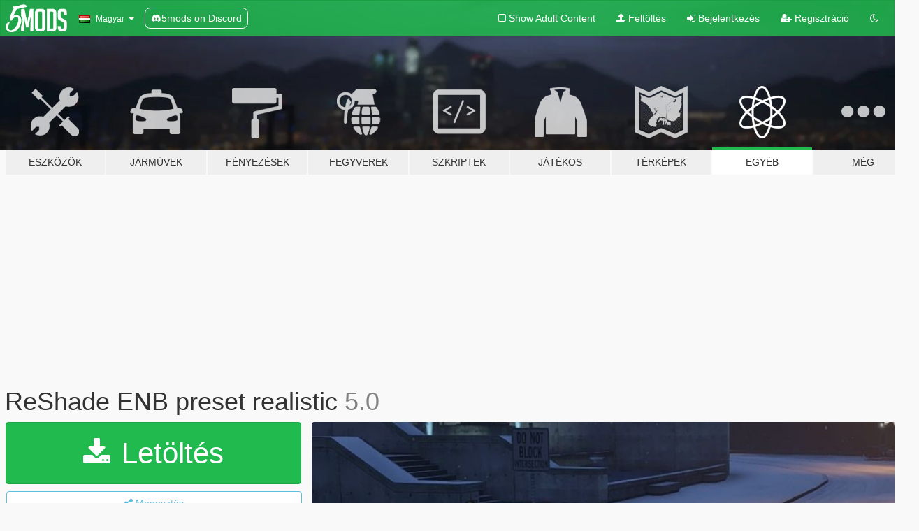

--- FILE ---
content_type: text/html; charset=utf-8
request_url: https://hu.gta5-mods.com/misc/reshade-preset-realistic
body_size: 13426
content:

<!DOCTYPE html>
<html lang="hu" dir="ltr">
<head>
	<title>
		ReShade ENB preset realistic - GTA5-Mods.com
	</title>

		<script
		  async
		  src="https://hb.vntsm.com/v4/live/vms/sites/gta5-mods.com/index.js"
        ></script>

        <script>
          self.__VM = self.__VM || [];
          self.__VM.push(function (admanager, scope) {
            scope.Config.buildPlacement((configBuilder) => {
              configBuilder.add("billboard");
              configBuilder.addDefaultOrUnique("mobile_mpu").setBreakPoint("mobile")
            }).display("top-ad");

            scope.Config.buildPlacement((configBuilder) => {
              configBuilder.add("leaderboard");
              configBuilder.addDefaultOrUnique("mobile_mpu").setBreakPoint("mobile")
            }).display("central-ad");

            scope.Config.buildPlacement((configBuilder) => {
              configBuilder.add("mpu");
              configBuilder.addDefaultOrUnique("mobile_mpu").setBreakPoint("mobile")
            }).display("side-ad");

            scope.Config.buildPlacement((configBuilder) => {
              configBuilder.add("leaderboard");
              configBuilder.addDefaultOrUnique("mpu").setBreakPoint({ mediaQuery: "max-width:1200px" })
            }).display("central-ad-2");

            scope.Config.buildPlacement((configBuilder) => {
              configBuilder.add("leaderboard");
              configBuilder.addDefaultOrUnique("mobile_mpu").setBreakPoint("mobile")
            }).display("bottom-ad");

            scope.Config.buildPlacement((configBuilder) => {
              configBuilder.add("desktop_takeover");
              configBuilder.addDefaultOrUnique("mobile_takeover").setBreakPoint("mobile")
            }).display("takeover-ad");

            scope.Config.get('mpu').display('download-ad-1');
          });
        </script>

	<meta charset="utf-8">
	<meta name="viewport" content="width=320, initial-scale=1.0, maximum-scale=1.0">
	<meta http-equiv="X-UA-Compatible" content="IE=edge">
	<meta name="msapplication-config" content="none">
	<meta name="theme-color" content="#20ba4e">
	<meta name="msapplication-navbutton-color" content="#20ba4e">
	<meta name="apple-mobile-web-app-capable" content="yes">
	<meta name="apple-mobile-web-app-status-bar-style" content="#20ba4e">
	<meta name="csrf-param" content="authenticity_token" />
<meta name="csrf-token" content="2+pIgp6VeLS99RUc57Hml2baq1243T2Tud4ytiNv1hnjXE1UWhrb2MTQ9l/DyxygLIpw22NmVD9vIFu4pzzE3g==" />
	    <!--suppress ALL -->

    <meta property="og:url" content="https://hu.gta5-mods.com/misc/reshade-preset-realistic">
    <meta property="og:title" content="ReShade ENB preset realistic">
    <meta property="og:description" content="Changelog Version 5: tweaked settings, less extreme night artificial lighting, Still hard to get balance because of bright fog day and sunset lighting path behind camera darkening too much behind the car. Changelog Version 4: darker sunrise, brighter day, car visibility, different adaption for less adaption effect but with amplified sky blue, fixed debanding was applying on full screen (see LSC cammera stutter). Changelog Version 3:  used ...">
    <meta property="og:site_name" content="GTA5-Mods.com">
    <meta property="og:image" content="https://img.gta5-mods.com/q75/images/reshade-preset-realistic/a1f497-onstallion.jpg">

    <meta name="twitter:card" content="summary_large_image">
    <meta name="twitter:site" content="@5mods">
    <meta name="twitter:title" content="ReShade ENB preset realistic">
    <meta name="twitter:description" content="Changelog Version 5: tweaked settings, less extreme night artificial lighting, Still hard to get balance because of bright fog day and sunset lighting path behind camera darkening too much behind the car. Changelog Version 4: darker sunrise, brighter day, car visibility, different adaption for less adaption effect but with amplified sky blue, fixed debanding was applying on full screen (see LSC cammera stutter). Changelog Version 3:  used ...">
    <meta name="twitter:image" content="https://img.gta5-mods.com/q75/images/reshade-preset-realistic/a1f497-onstallion.jpg">


	<link rel="shortcut icon" type="image/x-icon" href="https://images.gta5-mods.com/icons/favicon.png">
	<link rel="stylesheet" media="screen" href="/assets/application-7e510725ebc5c55e88a9fd87c027a2aa9e20126744fbac89762e0fd54819c399.css" />
	    <link rel="alternate" hreflang="id" href="https://id.gta5-mods.com/misc/reshade-preset-realistic">
    <link rel="alternate" hreflang="ms" href="https://ms.gta5-mods.com/misc/reshade-preset-realistic">
    <link rel="alternate" hreflang="bg" href="https://bg.gta5-mods.com/misc/reshade-preset-realistic">
    <link rel="alternate" hreflang="ca" href="https://ca.gta5-mods.com/misc/reshade-preset-realistic">
    <link rel="alternate" hreflang="cs" href="https://cs.gta5-mods.com/misc/reshade-preset-realistic">
    <link rel="alternate" hreflang="da" href="https://da.gta5-mods.com/misc/reshade-preset-realistic">
    <link rel="alternate" hreflang="de" href="https://de.gta5-mods.com/misc/reshade-preset-realistic">
    <link rel="alternate" hreflang="el" href="https://el.gta5-mods.com/misc/reshade-preset-realistic">
    <link rel="alternate" hreflang="en" href="https://www.gta5-mods.com/misc/reshade-preset-realistic">
    <link rel="alternate" hreflang="es" href="https://es.gta5-mods.com/misc/reshade-preset-realistic">
    <link rel="alternate" hreflang="fr" href="https://fr.gta5-mods.com/misc/reshade-preset-realistic">
    <link rel="alternate" hreflang="gl" href="https://gl.gta5-mods.com/misc/reshade-preset-realistic">
    <link rel="alternate" hreflang="ko" href="https://ko.gta5-mods.com/misc/reshade-preset-realistic">
    <link rel="alternate" hreflang="hi" href="https://hi.gta5-mods.com/misc/reshade-preset-realistic">
    <link rel="alternate" hreflang="it" href="https://it.gta5-mods.com/misc/reshade-preset-realistic">
    <link rel="alternate" hreflang="hu" href="https://hu.gta5-mods.com/misc/reshade-preset-realistic">
    <link rel="alternate" hreflang="mk" href="https://mk.gta5-mods.com/misc/reshade-preset-realistic">
    <link rel="alternate" hreflang="nl" href="https://nl.gta5-mods.com/misc/reshade-preset-realistic">
    <link rel="alternate" hreflang="nb" href="https://no.gta5-mods.com/misc/reshade-preset-realistic">
    <link rel="alternate" hreflang="pl" href="https://pl.gta5-mods.com/misc/reshade-preset-realistic">
    <link rel="alternate" hreflang="pt-BR" href="https://pt.gta5-mods.com/misc/reshade-preset-realistic">
    <link rel="alternate" hreflang="ro" href="https://ro.gta5-mods.com/misc/reshade-preset-realistic">
    <link rel="alternate" hreflang="ru" href="https://ru.gta5-mods.com/misc/reshade-preset-realistic">
    <link rel="alternate" hreflang="sl" href="https://sl.gta5-mods.com/misc/reshade-preset-realistic">
    <link rel="alternate" hreflang="fi" href="https://fi.gta5-mods.com/misc/reshade-preset-realistic">
    <link rel="alternate" hreflang="sv" href="https://sv.gta5-mods.com/misc/reshade-preset-realistic">
    <link rel="alternate" hreflang="vi" href="https://vi.gta5-mods.com/misc/reshade-preset-realistic">
    <link rel="alternate" hreflang="tr" href="https://tr.gta5-mods.com/misc/reshade-preset-realistic">
    <link rel="alternate" hreflang="uk" href="https://uk.gta5-mods.com/misc/reshade-preset-realistic">
    <link rel="alternate" hreflang="zh-CN" href="https://zh.gta5-mods.com/misc/reshade-preset-realistic">

  <script src="/javascripts/ads.js"></script>

		<!-- Nexus Google Tag Manager -->
		<script nonce="true">
//<![CDATA[
				window.dataLayer = window.dataLayer || [];

						window.dataLayer.push({
								login_status: 'Guest',
								user_id: undefined,
								gta5mods_id: undefined,
						});

//]]>
</script>
		<script nonce="true">
//<![CDATA[
				(function(w,d,s,l,i){w[l]=w[l]||[];w[l].push({'gtm.start':
				new Date().getTime(),event:'gtm.js'});var f=d.getElementsByTagName(s)[0],
				j=d.createElement(s),dl=l!='dataLayer'?'&l='+l:'';j.async=true;j.src=
				'https://www.googletagmanager.com/gtm.js?id='+i+dl;f.parentNode.insertBefore(j,f);
				})(window,document,'script','dataLayer','GTM-KCVF2WQ');

//]]>
</script>		<!-- End Nexus Google Tag Manager -->
</head>
<body class=" hu">
	<!-- Google Tag Manager (noscript) -->
	<noscript><iframe src="https://www.googletagmanager.com/ns.html?id=GTM-KCVF2WQ"
										height="0" width="0" style="display:none;visibility:hidden"></iframe></noscript>
	<!-- End Google Tag Manager (noscript) -->

<div id="page-cover"></div>
<div id="page-loading">
	<span class="graphic"></span>
	<span class="message">Töltés...</span>
</div>

<div id="page-cover"></div>

<nav id="main-nav" class="navbar navbar-default">
  <div class="container">
    <div class="navbar-header">
      <a class="navbar-brand" href="/"></a>

      <ul class="nav navbar-nav">
        <li id="language-dropdown" class="dropdown">
          <a href="#language" class="dropdown-toggle" data-toggle="dropdown">
            <span class="famfamfam-flag-hu icon"></span>&nbsp;
            <span class="language-name">Magyar</span>
            <span class="caret"></span>
          </a>

          <ul class="dropdown-menu dropdown-menu-with-footer">
                <li>
                  <a href="https://id.gta5-mods.com/misc/reshade-preset-realistic">
                    <span class="famfamfam-flag-id"></span>
                    <span class="language-name">Bahasa Indonesia</span>
                  </a>
                </li>
                <li>
                  <a href="https://ms.gta5-mods.com/misc/reshade-preset-realistic">
                    <span class="famfamfam-flag-my"></span>
                    <span class="language-name">Bahasa Melayu</span>
                  </a>
                </li>
                <li>
                  <a href="https://bg.gta5-mods.com/misc/reshade-preset-realistic">
                    <span class="famfamfam-flag-bg"></span>
                    <span class="language-name">Български</span>
                  </a>
                </li>
                <li>
                  <a href="https://ca.gta5-mods.com/misc/reshade-preset-realistic">
                    <span class="famfamfam-flag-catalonia"></span>
                    <span class="language-name">Català</span>
                  </a>
                </li>
                <li>
                  <a href="https://cs.gta5-mods.com/misc/reshade-preset-realistic">
                    <span class="famfamfam-flag-cz"></span>
                    <span class="language-name">Čeština</span>
                  </a>
                </li>
                <li>
                  <a href="https://da.gta5-mods.com/misc/reshade-preset-realistic">
                    <span class="famfamfam-flag-dk"></span>
                    <span class="language-name">Dansk</span>
                  </a>
                </li>
                <li>
                  <a href="https://de.gta5-mods.com/misc/reshade-preset-realistic">
                    <span class="famfamfam-flag-de"></span>
                    <span class="language-name">Deutsch</span>
                  </a>
                </li>
                <li>
                  <a href="https://el.gta5-mods.com/misc/reshade-preset-realistic">
                    <span class="famfamfam-flag-gr"></span>
                    <span class="language-name">Ελληνικά</span>
                  </a>
                </li>
                <li>
                  <a href="https://www.gta5-mods.com/misc/reshade-preset-realistic">
                    <span class="famfamfam-flag-gb"></span>
                    <span class="language-name">English</span>
                  </a>
                </li>
                <li>
                  <a href="https://es.gta5-mods.com/misc/reshade-preset-realistic">
                    <span class="famfamfam-flag-es"></span>
                    <span class="language-name">Español</span>
                  </a>
                </li>
                <li>
                  <a href="https://fr.gta5-mods.com/misc/reshade-preset-realistic">
                    <span class="famfamfam-flag-fr"></span>
                    <span class="language-name">Français</span>
                  </a>
                </li>
                <li>
                  <a href="https://gl.gta5-mods.com/misc/reshade-preset-realistic">
                    <span class="famfamfam-flag-es-gl"></span>
                    <span class="language-name">Galego</span>
                  </a>
                </li>
                <li>
                  <a href="https://ko.gta5-mods.com/misc/reshade-preset-realistic">
                    <span class="famfamfam-flag-kr"></span>
                    <span class="language-name">한국어</span>
                  </a>
                </li>
                <li>
                  <a href="https://hi.gta5-mods.com/misc/reshade-preset-realistic">
                    <span class="famfamfam-flag-in"></span>
                    <span class="language-name">हिन्दी</span>
                  </a>
                </li>
                <li>
                  <a href="https://it.gta5-mods.com/misc/reshade-preset-realistic">
                    <span class="famfamfam-flag-it"></span>
                    <span class="language-name">Italiano</span>
                  </a>
                </li>
                <li>
                  <a href="https://hu.gta5-mods.com/misc/reshade-preset-realistic">
                    <span class="famfamfam-flag-hu"></span>
                    <span class="language-name">Magyar</span>
                  </a>
                </li>
                <li>
                  <a href="https://mk.gta5-mods.com/misc/reshade-preset-realistic">
                    <span class="famfamfam-flag-mk"></span>
                    <span class="language-name">Македонски</span>
                  </a>
                </li>
                <li>
                  <a href="https://nl.gta5-mods.com/misc/reshade-preset-realistic">
                    <span class="famfamfam-flag-nl"></span>
                    <span class="language-name">Nederlands</span>
                  </a>
                </li>
                <li>
                  <a href="https://no.gta5-mods.com/misc/reshade-preset-realistic">
                    <span class="famfamfam-flag-no"></span>
                    <span class="language-name">Norsk</span>
                  </a>
                </li>
                <li>
                  <a href="https://pl.gta5-mods.com/misc/reshade-preset-realistic">
                    <span class="famfamfam-flag-pl"></span>
                    <span class="language-name">Polski</span>
                  </a>
                </li>
                <li>
                  <a href="https://pt.gta5-mods.com/misc/reshade-preset-realistic">
                    <span class="famfamfam-flag-br"></span>
                    <span class="language-name">Português do Brasil</span>
                  </a>
                </li>
                <li>
                  <a href="https://ro.gta5-mods.com/misc/reshade-preset-realistic">
                    <span class="famfamfam-flag-ro"></span>
                    <span class="language-name">Română</span>
                  </a>
                </li>
                <li>
                  <a href="https://ru.gta5-mods.com/misc/reshade-preset-realistic">
                    <span class="famfamfam-flag-ru"></span>
                    <span class="language-name">Русский</span>
                  </a>
                </li>
                <li>
                  <a href="https://sl.gta5-mods.com/misc/reshade-preset-realistic">
                    <span class="famfamfam-flag-si"></span>
                    <span class="language-name">Slovenščina</span>
                  </a>
                </li>
                <li>
                  <a href="https://fi.gta5-mods.com/misc/reshade-preset-realistic">
                    <span class="famfamfam-flag-fi"></span>
                    <span class="language-name">Suomi</span>
                  </a>
                </li>
                <li>
                  <a href="https://sv.gta5-mods.com/misc/reshade-preset-realistic">
                    <span class="famfamfam-flag-se"></span>
                    <span class="language-name">Svenska</span>
                  </a>
                </li>
                <li>
                  <a href="https://vi.gta5-mods.com/misc/reshade-preset-realistic">
                    <span class="famfamfam-flag-vn"></span>
                    <span class="language-name">Tiếng Việt</span>
                  </a>
                </li>
                <li>
                  <a href="https://tr.gta5-mods.com/misc/reshade-preset-realistic">
                    <span class="famfamfam-flag-tr"></span>
                    <span class="language-name">Türkçe</span>
                  </a>
                </li>
                <li>
                  <a href="https://uk.gta5-mods.com/misc/reshade-preset-realistic">
                    <span class="famfamfam-flag-ua"></span>
                    <span class="language-name">Українська</span>
                  </a>
                </li>
                <li>
                  <a href="https://zh.gta5-mods.com/misc/reshade-preset-realistic">
                    <span class="famfamfam-flag-cn"></span>
                    <span class="language-name">中文</span>
                  </a>
                </li>
          </ul>
        </li>
        <li class="discord-link">
          <a href="https://discord.gg/2PR7aMzD4U" target="_blank" rel="noreferrer">
            <img src="https://images.gta5-mods.com/site/discord-header.svg" height="15px" alt="">
            <span>5mods on Discord</span>
          </a>
        </li>
      </ul>
    </div>

    <ul class="nav navbar-nav navbar-right">
        <li>
          <a href="/adult_filter" title="Light mode">
              <span class="fa fa-square-o"></span>
            <span>Show Adult <span class="adult-filter__content-text">Content</span></span>
          </a>
        </li>
      <li class="hidden-xs">
        <a href="/upload">
          <span class="icon fa fa-upload"></span>
          Feltöltés
        </a>
      </li>

        <li>
          <a href="/login?r=/misc/reshade-preset-realistic">
            <span class="icon fa fa-sign-in"></span>
            <span class="login-text">Bejelentkezés</span>
          </a>
        </li>

        <li class="hidden-xs">
          <a href="/register?r=/misc/reshade-preset-realistic">
            <span class="icon fa fa-user-plus"></span>
            Regisztráció
          </a>
        </li>

        <li>
            <a href="/dark_mode" title="Dark mode">
              <span class="fa fa-moon-o"></span>
            </a>
        </li>

      <li id="search-dropdown">
        <a href="#search" class="dropdown-toggle" data-toggle="dropdown">
          <span class="fa fa-search"></span>
        </a>

        <div class="dropdown-menu">
          <div class="form-inline">
            <div class="form-group">
              <div class="input-group">
                <div class="input-group-addon"><span  class="fa fa-search"></span></div>
                <input type="text" class="form-control" placeholder="GTA 5 mod-ok keresése...">
              </div>
            </div>
            <button type="submit" class="btn btn-primary">
              Keresés
            </button>
          </div>
        </div>
      </li>
    </ul>
  </div>
</nav>

<div id="banner" class="misc">
  <div class="container hidden-xs">
    <div id="intro">
      <h1 class="styled">Üdvözlünk a GTA5-Mods.com-on</h1>
      <p>Válassz egyet a következő kategóriák közül, hogy megkezdhesd a böngészést a legújabb PC-s GTA 5 mod-ok között:</p>
    </div>
  </div>

  <div class="container">
    <ul id="navigation" class="clearfix hu">
        <li class="tools ">
          <a href="/tools">
            <span class="icon-category"></span>
            <span class="label-border"></span>
            <span class="label-category ">
              <span>Eszközök</span>
            </span>
          </a>
        </li>
        <li class="vehicles ">
          <a href="/vehicles">
            <span class="icon-category"></span>
            <span class="label-border"></span>
            <span class="label-category ">
              <span>Járművek</span>
            </span>
          </a>
        </li>
        <li class="paintjobs ">
          <a href="/paintjobs">
            <span class="icon-category"></span>
            <span class="label-border"></span>
            <span class="label-category ">
              <span>Fényezések</span>
            </span>
          </a>
        </li>
        <li class="weapons ">
          <a href="/weapons">
            <span class="icon-category"></span>
            <span class="label-border"></span>
            <span class="label-category ">
              <span>Fegyverek</span>
            </span>
          </a>
        </li>
        <li class="scripts ">
          <a href="/scripts">
            <span class="icon-category"></span>
            <span class="label-border"></span>
            <span class="label-category ">
              <span>Szkriptek</span>
            </span>
          </a>
        </li>
        <li class="player ">
          <a href="/player">
            <span class="icon-category"></span>
            <span class="label-border"></span>
            <span class="label-category ">
              <span>Játékos</span>
            </span>
          </a>
        </li>
        <li class="maps ">
          <a href="/maps">
            <span class="icon-category"></span>
            <span class="label-border"></span>
            <span class="label-category ">
              <span>Térképek</span>
            </span>
          </a>
        </li>
        <li class="misc active">
          <a href="/misc">
            <span class="icon-category"></span>
            <span class="label-border"></span>
            <span class="label-category ">
              <span>Egyéb</span>
            </span>
          </a>
        </li>
      <li id="more-dropdown" class="more dropdown">
        <a href="#more" class="dropdown-toggle" data-toggle="dropdown">
          <span class="icon-category"></span>
          <span class="label-border"></span>
          <span class="label-category ">
            <span>Még</span>
          </span>
        </a>

        <ul class="dropdown-menu pull-right">
          <li>
            <a href="http://www.gta5cheats.com" target="_blank">
              <span class="fa fa-external-link"></span>
              GTA 5 Cheats
            </a>
          </li>
        </ul>
      </li>
    </ul>
  </div>
</div>

<div id="content">
  


<div id="file" class="container" data-user-file-id="152717">
  <div class="clearfix">
      <div id="top-ad" class="ad-container"></div>

    <h1>
      
      ReShade ENB preset realistic
      <span class="version">5.0</span>

    </h1>
  </div>


    <div id="file-container" class="row">
      <div class="col-sm-5 col-lg-4">

          <a href="/misc/reshade-preset-realistic/download/173608" class="btn btn-primary btn-download" >
            <span class="fa fa-download"></span>
            Letöltés
          </a>

        <div class="file-actions">

          <div class="row">
            <div class="col-xs-12 share-container">
              <div id="share-list">
                <ul>
                  <li>
                    <a href="#share-facebook" class="facebook" title="Megosztás Facebook-on">
                      <span class="fa fa-facebook"></span>
                    </a>
                  </li>
                  <li>
                    <a href="#share-twitter" class="twitter" title="Megosztás Twitter-en" data-text="ReShade ENB preset realistic">
                      <span class="fa fa-twitter"></span>
                    </a>
                  </li>
                  <li>
                    <a href="#share-vk" class="vk" title="Megosztás VKontakte-on">
                      <span class="fa fa-vk"></span>
                    </a>
                  </li>
                </ul>
              </div>

              <button class="btn btn-o-info btn-block">
                <span class="fa fa-share-alt "></span>
                <span>Megosztás</span>
              </button>
            </div>

          </div>
        </div>
        <div class="panel panel-default">
          <div class="panel-body">
            <div class="user-panel row">
              <div class="col-xs-3">
                <a href="/users/DryNites">
                  <img class="img-responsive" src="https://img.gta5-mods.com/q75-w100-h100-cfill/avatars/562615/95fbb4-3Ed.png" alt="95fbb4 3ed" />
                </a>
              </div>
              <div class="col-xs-9">
                <a class="username" href="/users/DryNites">DryNites</a>
                  <br/>
                  <div class="user-social">
                    












                  </div>

                  


              </div>
            </div>
          </div>
        </div>

          <div class="panel panel-default hidden-xs">
            <div class="panel-body">
  <h3 class="mt-0">
    <i class="fa fa-list-alt"></i>
    <span class="translation_missing" title="translation missing: hu.user_file.all_versions">All Versions</span>
  </h3>
      <div class="well pull-left file-version-container ">
        <div class="pull-left">
          <i class="fa fa-file"></i>&nbsp;5.0 <span>(current)</span>
          <p>
            <span class="num-downloads">256 letöltés <span class="file-size">, 10 KB</span></span>
            <br/><span class="num-downloads">2024. augusztus 10.</span>
          </p>
        </div>
        <div class="pull-right" >
                  <a target="_blank" href="https://www.virustotal.com/gui/file/a858c3a7681d658c5b8d88473d2ab739cd58f25a2892967c481d00e8c4ce76fb/detection/f-a858c3a7681d658c5b8d88473d2ab739cd58f25a2892967c481d00e8c4ce76fb-1723315363"><i data-container="body" data-trigger="hover" data-toggle="popover" data-placement="top" data-html="true" data-title="<b class='color-success'>This file is safe <i class='fa fa-check-circle-o'></i></b>" data-content="<i>This file has been scanned for viruses and is safe to download.</i>" class="fa fa-shield vt-version"></i></a>

              <a target="_blank" href="/misc/reshade-preset-realistic/download/173608"><i class="fa fa-download download-version"></i></a>
        </div>
      </div>
      <div class="well pull-left file-version-container ">
        <div class="pull-left">
          <i class="fa fa-file"></i>&nbsp;4.0 
          <p>
            <span class="num-downloads">437 letöltés <span class="file-size">, 10 KB</span></span>
            <br/><span class="num-downloads">2023. augusztus 16.</span>
          </p>
        </div>
        <div class="pull-right" >
                  <a target="_blank" href="https://www.virustotal.com/gui/file/136e256baac74f6080d54f2f5b980d8cfadc99130c7269bdb01a4e46a5d83468/detection/f-136e256baac74f6080d54f2f5b980d8cfadc99130c7269bdb01a4e46a5d83468-1692182694"><i data-container="body" data-trigger="hover" data-toggle="popover" data-placement="top" data-html="true" data-title="<b class='color-success'>This file is safe <i class='fa fa-check-circle-o'></i></b>" data-content="<i>This file has been scanned for viruses and is safe to download.</i>" class="fa fa-shield vt-version"></i></a>

              <a target="_blank" href="/misc/reshade-preset-realistic/download/158589"><i class="fa fa-download download-version"></i></a>
        </div>
      </div>
      <div class="well pull-left file-version-container ">
        <div class="pull-left">
          <i class="fa fa-file"></i>&nbsp;3.0 
          <p>
            <span class="num-downloads">232 letöltés <span class="file-size">, 10 KB</span></span>
            <br/><span class="num-downloads">2023. május  2.</span>
          </p>
        </div>
        <div class="pull-right" >
                  <a target="_blank" href="https://www.virustotal.com/gui/file/dba5cc57a615b03b5a85fa7a4def5e05b7edcd0407af0929eb32faa7f488d538/detection/f-dba5cc57a615b03b5a85fa7a4def5e05b7edcd0407af0929eb32faa7f488d538-1683034076"><i data-container="body" data-trigger="hover" data-toggle="popover" data-placement="top" data-html="true" data-title="<b class='color-success'>This file is safe <i class='fa fa-check-circle-o'></i></b>" data-content="<i>This file has been scanned for viruses and is safe to download.</i>" class="fa fa-shield vt-version"></i></a>

              <a target="_blank" href="/misc/reshade-preset-realistic/download/153619"><i class="fa fa-download download-version"></i></a>
        </div>
      </div>
      <div class="well pull-left file-version-container ">
        <div class="pull-left">
          <i class="fa fa-file"></i>&nbsp;2.0 
          <p>
            <span class="num-downloads">182 letöltés <span class="file-size">, 10 KB</span></span>
            <br/><span class="num-downloads">2022. december 31.</span>
          </p>
        </div>
        <div class="pull-right" >
                  <a target="_blank" href="https://www.virustotal.com/gui/file/4c14fabccd6893d489854eae94b9fc679145b3cb43aadea584d0faadae905eb1/detection/f-4c14fabccd6893d489854eae94b9fc679145b3cb43aadea584d0faadae905eb1-1672465790"><i data-container="body" data-trigger="hover" data-toggle="popover" data-placement="top" data-html="true" data-title="<b class='color-success'>This file is safe <i class='fa fa-check-circle-o'></i></b>" data-content="<i>This file has been scanned for viruses and is safe to download.</i>" class="fa fa-shield vt-version"></i></a>

              <a target="_blank" href="/misc/reshade-preset-realistic/download/147746"><i class="fa fa-download download-version"></i></a>
        </div>
      </div>
</div>
          </div>

          <div id="side-ad" class="ad-container"></div>

        <div class="file-list">

              <div class="col-xs-12 hidden-xs">
                <h4>More mods in <i><a href="/misc">misc</a></i> category:</h4>
                  
<div class="file-list-obj">
  <a href="/misc/lcpp-remastered-gen7-map-gta5" title="LCPP Remastered Gen7 Map" class="preview empty">

    <img title="LCPP Remastered Gen7 Map" class="img-responsive" alt="LCPP Remastered Gen7 Map" src="https://img.gta5-mods.com/q75-w500-h333-cfill/images/lcpp-remastered-gen7-map-gta5/48abab-LibertyCityPreservationProjectRemasteredGen7MapGTA5.jpg" />

      <ul class="categories">
            <li>HUD</li>
      </ul>

      <div class="stats">
        <div>
        </div>
        <div>
          <span title="84 Letöltés">
            <span class="fa fa-download"></span> 84
          </span>
          <span class="stats-likes" title="5 Tetszik">
            <span class="fa fa-thumbs-up"></span> 5
          </span>
        </div>
      </div>

  </a>
  <div class="details">
    <div class="top">
      <div class="name">
        <a href="/misc/lcpp-remastered-gen7-map-gta5" title="LCPP Remastered Gen7 Map">
          <span dir="ltr">LCPP Remastered Gen7 Map</span>
        </a>
      </div>
    </div>
    <div class="bottom">
      <span class="bottom-by">By</span> <a href="/users/gongel" title="gongel">gongel</a>
    </div>
  </div>
</div>
                  
<div class="file-list-obj">
  <a href="/misc/kaws-pack-sp-fivem" title="Kaws pack sp/fivem" class="preview empty">

    <img title="Kaws pack sp/fivem" class="img-responsive" alt="Kaws pack sp/fivem" src="https://img.gta5-mods.com/q75-w500-h333-cfill/images/kaws-pack-sp-fivem/54282c-a.png" />

      <ul class="categories">
            <li>Egyéb Textúrák</li>
            <li>Környezeti Beállítások</li>
            <li>Ház</li>
      </ul>

      <div class="stats">
        <div>
        </div>
        <div>
          <span title="15 Letöltés">
            <span class="fa fa-download"></span> 15
          </span>
          <span class="stats-likes" title="0 Tetszik">
            <span class="fa fa-thumbs-up"></span> 0
          </span>
        </div>
      </div>

  </a>
  <div class="details">
    <div class="top">
      <div class="name">
        <a href="/misc/kaws-pack-sp-fivem" title="Kaws pack sp/fivem">
          <span dir="ltr">Kaws pack sp/fivem</span>
        </a>
      </div>
        <div class="version" dir="ltr" title="1">1</div>
    </div>
    <div class="bottom">
      <span class="bottom-by">By</span> <a href="/users/TheVille" title="TheVille">TheVille</a>
    </div>
  </div>
</div>
                  
<div class="file-list-obj">
  <a href="/misc/blood-gore" title="Blood & Gore [Legacy | Enhanced]" class="preview empty">

    <img title="Blood & Gore [Legacy | Enhanced]" class="img-responsive" alt="Blood & Gore [Legacy | Enhanced]" src="https://img.gta5-mods.com/q75-w500-h333-cfill/images/blood-gore/951bfe-1111.jpg" />

      <ul class="categories">
            <li>Egyéb Textúrák</li>
            <li>Vér</li>
            <li>Enhanced</li>
      </ul>

      <div class="stats">
        <div>
            <span title="4.88 star rating">
              <span class="fa fa-star"></span> 4.88
            </span>
        </div>
        <div>
          <span title="45 895 Letöltés">
            <span class="fa fa-download"></span> 45 895
          </span>
          <span class="stats-likes" title="241 Tetszik">
            <span class="fa fa-thumbs-up"></span> 241
          </span>
        </div>
      </div>

  </a>
  <div class="details">
    <div class="top">
      <div class="name">
        <a href="/misc/blood-gore" title="Blood & Gore [Legacy | Enhanced]">
          <span dir="ltr">Blood & Gore [Legacy | Enhanced]</span>
        </a>
      </div>
        <div class="version" dir="ltr" title="3.4">3.4</div>
    </div>
    <div class="bottom">
      <span class="bottom-by">By</span> <a href="/users/MaxLuk" title="MaxLuk">MaxLuk</a>
    </div>
  </div>
</div>
                  
<div class="file-list-obj">
  <a href="/misc/a-safehouse-in-the-hills-color-map-villas-in-gen7-style" title="A Safehouse in the Hills color map villas in Gen7 style" class="preview empty">

    <img title="A Safehouse in the Hills color map villas in Gen7 style" class="img-responsive" alt="A Safehouse in the Hills color map villas in Gen7 style" src="https://img.gta5-mods.com/q75-w500-h333-cfill/images/a-safehouse-in-the-hills-color-map-villas-in-gen7-style/192721-ASafehouseInTheHillsGen7MapStyleVilla1.jpg" />

      <ul class="categories">
            <li>Egyéb Textúrák</li>
            <li>HUD</li>
      </ul>

      <div class="stats">
        <div>
            <span title="4.5 star rating">
              <span class="fa fa-star"></span> 4.5
            </span>
        </div>
        <div>
          <span title="34 Letöltés">
            <span class="fa fa-download"></span> 34
          </span>
          <span class="stats-likes" title="2 Tetszik">
            <span class="fa fa-thumbs-up"></span> 2
          </span>
        </div>
      </div>

  </a>
  <div class="details">
    <div class="top">
      <div class="name">
        <a href="/misc/a-safehouse-in-the-hills-color-map-villas-in-gen7-style" title="A Safehouse in the Hills color map villas in Gen7 style">
          <span dir="ltr">A Safehouse in the Hills color map villas in Gen7 style</span>
        </a>
      </div>
    </div>
    <div class="bottom">
      <span class="bottom-by">By</span> <a href="/users/gongel" title="gongel">gongel</a>
    </div>
  </div>
</div>
                  
<div class="file-list-obj">
  <a href="/misc/vehicle-previews-all-vehicles" title="Vanilla Vehicle Previews" class="preview empty">

    <img title="Vanilla Vehicle Previews" class="img-responsive" alt="Vanilla Vehicle Previews" src="https://img.gta5-mods.com/q75-w500-h333-cfill/images/vehicle-previews-all-vehicles/ccf2c2-thrax.png" />

      <ul class="categories">
            <li>Támogatói Beállítások</li>
      </ul>

      <div class="stats">
        <div>
            <span title="5.0 star rating">
              <span class="fa fa-star"></span> 5.0
            </span>
        </div>
        <div>
          <span title="51 113 Letöltés">
            <span class="fa fa-download"></span> 51 113
          </span>
          <span class="stats-likes" title="225 Tetszik">
            <span class="fa fa-thumbs-up"></span> 225
          </span>
        </div>
      </div>

  </a>
  <div class="details">
    <div class="top">
      <div class="name">
        <a href="/misc/vehicle-previews-all-vehicles" title="Vanilla Vehicle Previews">
          <span dir="ltr">Vanilla Vehicle Previews</span>
        </a>
      </div>
        <div class="version" dir="ltr" title="1.0.3725.0a">1.0.3725.0a</div>
    </div>
    <div class="bottom">
      <span class="bottom-by">By</span> <a href="/users/useruser111" title="useruser111">useruser111</a>
    </div>
  </div>
</div>
              </div>
        </div>
      </div>

      <div class="col-sm-7 col-lg-8">
          <div id="file-media">
            <!-- Cover Media -->
            <div class="text-center">

                <a target="_blank" class="thumbnail mfp-image cover-media" title="ReShade ENB preset realistic" href="https://img.gta5-mods.com/q95/images/reshade-preset-realistic/a1f497-onstallion.jpg"><img class="img-responsive" src="https://img.gta5-mods.com/q85-w800/images/reshade-preset-realistic/a1f497-onstallion.jpg" alt="A1f497 onstallion" /></a>
            </div>

            <!-- Remaining Media -->
              <div class="media-thumbnails row">
                    <div class="col-xs-4 col-md-2">
                      <a target="_blank" class="thumbnail mfp-image" title="ReShade ENB preset realistic" href="https://img.gta5-mods.com/q95/images/reshade-preset-realistic/a1f497-offstallion.jpg"><img class="img-responsive" src="https://img.gta5-mods.com/q75-w350-h233-cfill/images/reshade-preset-realistic/a1f497-offstallion.jpg" alt="A1f497 offstallion" /></a>
                    </div>
                    <div class="col-xs-4 col-md-2">
                      <a target="_blank" class="thumbnail mfp-image" title="ReShade ENB preset realistic" href="https://img.gta5-mods.com/q95/images/reshade-preset-realistic/a1f497-onstallion__.jpg"><img class="img-responsive" src="https://img.gta5-mods.com/q75-w350-h233-cfill/images/reshade-preset-realistic/a1f497-onstallion__.jpg" alt="A1f497 onstallion  " /></a>
                    </div>
                    <div class="col-xs-4 col-md-2">
                      <a target="_blank" class="thumbnail mfp-image" title="ReShade ENB preset realistic" href="https://img.gta5-mods.com/q95/images/reshade-preset-realistic/a1f497-offstallion__.jpg"><img class="img-responsive" src="https://img.gta5-mods.com/q75-w350-h233-cfill/images/reshade-preset-realistic/a1f497-offstallion__.jpg" alt="A1f497 offstallion  " /></a>
                    </div>
                    <div class="col-xs-4 col-md-2">
                      <a target="_blank" class="thumbnail mfp-image" title="ReShade ENB preset realistic" href="https://img.gta5-mods.com/q95/images/reshade-preset-realistic/a1f497-onz190.jpg"><img class="img-responsive" src="https://img.gta5-mods.com/q75-w350-h233-cfill/images/reshade-preset-realistic/a1f497-onz190.jpg" alt="A1f497 onz190" /></a>
                    </div>
                    <div class="col-xs-4 col-md-2">
                      <a target="_blank" class="thumbnail mfp-image" title="ReShade ENB preset realistic" href="https://img.gta5-mods.com/q95/images/reshade-preset-realistic/a1f497-offz190.jpg"><img class="img-responsive" src="https://img.gta5-mods.com/q75-w350-h233-cfill/images/reshade-preset-realistic/a1f497-offz190.jpg" alt="A1f497 offz190" /></a>
                    </div>
                    <div class="col-xs-4 col-md-2">
                      <a target="_blank" class="thumbnail mfp-image" title="ReShade ENB preset realistic" href="https://img.gta5-mods.com/q95/images/reshade-preset-realistic/f03759-Unbenannt.png"><img class="img-responsive" src="https://img.gta5-mods.com/q75-w350-h233-cfill/images/reshade-preset-realistic/f03759-Unbenannt.png" alt="F03759 unbenannt" /></a>
                    </div>

                  <div class="extra-media collapse">
                        <div class="col-xs-4 col-md-2">
                          <a target="_blank" class="thumbnail mfp-image" title="ReShade ENB preset realistic" href="https://img.gta5-mods.com/q95/images/reshade-preset-realistic/4bd69f-0205230500.jpg"><img class="img-responsive" src="https://img.gta5-mods.com/q75-w350-h233-cfill/images/reshade-preset-realistic/4bd69f-0205230500.jpg" alt="4bd69f 0205230500" /></a>
                        </div>
                        <div class="col-xs-4 col-md-2">
                          <a target="_blank" class="thumbnail mfp-image" title="ReShade ENB preset realistic" href="https://img.gta5-mods.com/q95/images/reshade-preset-realistic/13b91e-Unbenannt.png"><img class="img-responsive" src="https://img.gta5-mods.com/q75-w350-h233-cfill/images/reshade-preset-realistic/13b91e-Unbenannt.png" alt="13b91e unbenannt" /></a>
                        </div>
                  </div>
              </div>

                <a href="#more" class="media-limit btn btn-o-primary btn-block btn-sm">
                  <span class="fa fa-angle-down"></span>
                  További képek és videók megtekintése
                  <span class="fa fa-angle-down"></span>
                </a>
          </div>

        <h3 class="clearfix" dir="auto">
          <div class="pull-left file-stats">
            <i class="fa fa-cloud-download pull-left download-icon"></i>
            <div class="file-stat file-downloads pull-left">
              <span class="num-downloads">1 198</span>
              <label>Letöltés</label>
            </div>
            <i class="fa fa-thumbs-o-up pull-left like-icon"></i>
            <div class="file-stat file-likes pull-left">
              <span class="num-likes">6</span>
              <label>Tetszik</label>
            </div>
          </div>

                <span class="comment-average-container pull-right">
                    <span class="comment-average-rating" data-rating="2.0"></span>
                    <label>2.0 / 5 csillag (1 szavazat)</label>
                </span>
        </h3>
        <div id="featured-comment">
          <ul class="media-list pinned-comments">
            
          </ul>
        </div>
        <div class="visible-xs-block">
          <div class="panel panel-default">
            <div class="panel-body">
              <div class="file-description">
                      <span class="description-body description-collapsed" dir="auto">
                        Changelog Version 5: tweaked settings, less extreme night artificial lighting, Still hard to get balance because of bright fog day and sunset lighting path behind camera darkening too much behind the car.<br/>Changelog Version 4:<br/>darker sunrise, brighter day, car visibility, different adaption for less adaption effect but with amplified sky blue, fixed debanding was applying on full screen (see LSC cammera stutter).<br/>Changelog Version 3: <br/>used effects:<br/>CMMA_2, CAS, AdaptiveSharpen, LumaSharpen, Clarity, Vibrance, Curves, PD80_01B_RT_Correct_Color, PD80_04_Color_Temperature, Deband, qUINT_rtgi, FGFXLargeScalePerceptualObscuranceIrradiance, FakeHDR, MultiLUT (with included LUT texture 4 (Hollywood)), qUINT_lightroom.<br/><br/>I added several effects and configured them to have very little effect as they all alter some brightness or darkness and FakeHDR would look ugly with default setting.<br/>You might play with these settings and fix off brightness with another effect setting.<br/>FakeHDR can have some hard to describe shader magic difficult to set, NVE has much shader magic.<br/>The ENB spotlight settings that would fix the nightclub dancing area and streets light cones would overbright daylight exposured interiours and overbright a car in LSC.<br/>I made nights bright enough to spot enemies in GTA Online.<br/>ENB magenta glitching on some elements (like some clothing) in the night is not fixed yet, I still don´t know, what causes it.<br/>Lightroom amplifies some colours individually to make them close to vanilla once again (UI bars, car colours, skies) and not undersaturated.<br/>Changelog Version 2: configured deband.fx, added ENB preset, brighter in artificial lighted interiours and less dark outside in the night.<br/><br/>The preset aims to fix the yellowish vanilla tint without just making it too blue<br/>and sharpening surfaces and details without grain noise.<br/><br/>I use the preset along  with "Real L.A. Night ENB Series Config 1.0" ENB from MrGTAmodsgerman (now modified) online and in vanilla story mode. ENB is not required for this, but it can further enhance.<br/><br/>Put the ReShadePreset.ini into the game root and set its path ingame or using the ReShade setup. ReShade is downloadable from reshade.me,<br/>Run it,<br/>select DirectX11,<br/>Tick these repositories in the ReShade setup:<br/>"Standard"<br/>"SweetFX by CeeJay.dk"<br/>"qINT by Marty McFly"<br/>"Color Effects by prod80"<br/>"FGFX by AlexTuduran"<br/>"OtisFX by Otis Inf"<br/>and tick off effects you do not want to install.<br/>If you have the rtgi effect installed, enable show fps and adjust the two options that go from 0-20 to your desired fps. Of course the ReShade preset can work without rtgi and still does something.<br/><br/>Effects used:<br/>FXAA, adaptive sharpen, Luma sharpen, Clarity, Vibrance, Curves, prod80 04 ColorTemperature, prod80 01B RT Correct Color, rtgi, <br/>Deband.<br/><br/>Deband.fx is configured (against sky banding artifacts), several value changes.<br/>ENB for GTA V is downloadable from http://enbdev.com/download_mod_gta5.htm.<br/>drop the enbseries folder, the fx files and the ini files and the dll files in the game root.<br/>Check the path for the preset and the key combination for the gui in enblocal.ini.
                        <div class="read-more-button-container">
                          <div class="read-more-gradient"></div>
                          <div class="read-more-button">Show Full Description</div>
                        </div>
                      </span>
              </div>
                <div id=tag-list>
                    <div>
                      <a href="/all/tags/graphics/most-downloaded">
                            <span class="label label-default">
                              <span class="fa fa-tag"></span>
                              Grafika
                            </span>
                      </a>
                    </div>
                </div>


              <div id="file-dates">

                <br/>
                <small title="2022. dec. 26., 04:31">
                  <strong>Először Feltöltve:</strong>
                  2022. december 26.
                  
                </small>

                  <br/>
                  <small title="2024. aug. 15., 00:56">
                    <strong>Utoljára Feltöltve:</strong>
                    2024. augusztus 15.
                  </small>

                  <br/>
                  <small title="2026. jan. 14., 15:01">
                    <strong>Utoljára Letöltött:</strong>
                    9 napja
                  </small>
              </div>
            </div>
          </div>

          <div class="panel panel-default visible-xs-block">
            <div class="panel-body">
  <h3 class="mt-0">
    <i class="fa fa-list-alt"></i>
    <span class="translation_missing" title="translation missing: hu.user_file.all_versions">All Versions</span>
  </h3>
      <div class="well pull-left file-version-container ">
        <div class="pull-left">
          <i class="fa fa-file"></i>&nbsp;5.0 <span>(current)</span>
          <p>
            <span class="num-downloads">256 letöltés <span class="file-size">, 10 KB</span></span>
            <br/><span class="num-downloads">2024. augusztus 10.</span>
          </p>
        </div>
        <div class="pull-right" >
                  <a target="_blank" href="https://www.virustotal.com/gui/file/a858c3a7681d658c5b8d88473d2ab739cd58f25a2892967c481d00e8c4ce76fb/detection/f-a858c3a7681d658c5b8d88473d2ab739cd58f25a2892967c481d00e8c4ce76fb-1723315363"><i data-container="body" data-trigger="hover" data-toggle="popover" data-placement="top" data-html="true" data-title="<b class='color-success'>This file is safe <i class='fa fa-check-circle-o'></i></b>" data-content="<i>This file has been scanned for viruses and is safe to download.</i>" class="fa fa-shield vt-version"></i></a>

              <a target="_blank" href="/misc/reshade-preset-realistic/download/173608"><i class="fa fa-download download-version"></i></a>
        </div>
      </div>
      <div class="well pull-left file-version-container ">
        <div class="pull-left">
          <i class="fa fa-file"></i>&nbsp;4.0 
          <p>
            <span class="num-downloads">437 letöltés <span class="file-size">, 10 KB</span></span>
            <br/><span class="num-downloads">2023. augusztus 16.</span>
          </p>
        </div>
        <div class="pull-right" >
                  <a target="_blank" href="https://www.virustotal.com/gui/file/136e256baac74f6080d54f2f5b980d8cfadc99130c7269bdb01a4e46a5d83468/detection/f-136e256baac74f6080d54f2f5b980d8cfadc99130c7269bdb01a4e46a5d83468-1692182694"><i data-container="body" data-trigger="hover" data-toggle="popover" data-placement="top" data-html="true" data-title="<b class='color-success'>This file is safe <i class='fa fa-check-circle-o'></i></b>" data-content="<i>This file has been scanned for viruses and is safe to download.</i>" class="fa fa-shield vt-version"></i></a>

              <a target="_blank" href="/misc/reshade-preset-realistic/download/158589"><i class="fa fa-download download-version"></i></a>
        </div>
      </div>
      <div class="well pull-left file-version-container ">
        <div class="pull-left">
          <i class="fa fa-file"></i>&nbsp;3.0 
          <p>
            <span class="num-downloads">232 letöltés <span class="file-size">, 10 KB</span></span>
            <br/><span class="num-downloads">2023. május  2.</span>
          </p>
        </div>
        <div class="pull-right" >
                  <a target="_blank" href="https://www.virustotal.com/gui/file/dba5cc57a615b03b5a85fa7a4def5e05b7edcd0407af0929eb32faa7f488d538/detection/f-dba5cc57a615b03b5a85fa7a4def5e05b7edcd0407af0929eb32faa7f488d538-1683034076"><i data-container="body" data-trigger="hover" data-toggle="popover" data-placement="top" data-html="true" data-title="<b class='color-success'>This file is safe <i class='fa fa-check-circle-o'></i></b>" data-content="<i>This file has been scanned for viruses and is safe to download.</i>" class="fa fa-shield vt-version"></i></a>

              <a target="_blank" href="/misc/reshade-preset-realistic/download/153619"><i class="fa fa-download download-version"></i></a>
        </div>
      </div>
      <div class="well pull-left file-version-container ">
        <div class="pull-left">
          <i class="fa fa-file"></i>&nbsp;2.0 
          <p>
            <span class="num-downloads">182 letöltés <span class="file-size">, 10 KB</span></span>
            <br/><span class="num-downloads">2022. december 31.</span>
          </p>
        </div>
        <div class="pull-right" >
                  <a target="_blank" href="https://www.virustotal.com/gui/file/4c14fabccd6893d489854eae94b9fc679145b3cb43aadea584d0faadae905eb1/detection/f-4c14fabccd6893d489854eae94b9fc679145b3cb43aadea584d0faadae905eb1-1672465790"><i data-container="body" data-trigger="hover" data-toggle="popover" data-placement="top" data-html="true" data-title="<b class='color-success'>This file is safe <i class='fa fa-check-circle-o'></i></b>" data-content="<i>This file has been scanned for viruses and is safe to download.</i>" class="fa fa-shield vt-version"></i></a>

              <a target="_blank" href="/misc/reshade-preset-realistic/download/147746"><i class="fa fa-download download-version"></i></a>
        </div>
      </div>
</div>
          </div>

          <h3 class="clearfix comments-stats" dir="auto">
              <span class="pull-left">
                  <span class="num-comments" data-count="7">7 Hozzászólás</span>
              </span>
          </h3>
          <div id="comments_mobile"></div>

          <div class="file-list">
          </div>

        </div>

        <div class="hidden-xs">

          <ul class="nav nav-tabs" role="tablist">
              <li role="presentation" class="active">
                <a class="url-push" href="#description_tab" aria-controls="home" role="tab" data-toggle="tab">
                  <i class="fa fa-file-text-o"></i>
                  &nbsp;Description
                </a>
              </li>
              <li role="presentation">
                <a class="url-push" href="#comments_tab" aria-controls="profile" role="tab" data-toggle="tab">
                  <i class="fa fa-comments-o"></i>
                  &nbsp;Comments (7)
                </a>
              </li>
          </ul>

          <div class="tab-content">

            <!-- Default / Description Tab -->
            <div role="tabpanel" class="tab-pane  active " id="description_tab">
              <div class="panel panel-default" style="margin-top: 8px">
                <div class="panel-body">
                  <div class="file-description">
                        <span class="description-body " dir="auto">
                          Changelog Version 5: tweaked settings, less extreme night artificial lighting, Still hard to get balance because of bright fog day and sunset lighting path behind camera darkening too much behind the car.<br/>Changelog Version 4:<br/>darker sunrise, brighter day, car visibility, different adaption for less adaption effect but with amplified sky blue, fixed debanding was applying on full screen (see LSC cammera stutter).<br/>Changelog Version 3: <br/>used effects:<br/>CMMA_2, CAS, AdaptiveSharpen, LumaSharpen, Clarity, Vibrance, Curves, PD80_01B_RT_Correct_Color, PD80_04_Color_Temperature, Deband, qUINT_rtgi, FGFXLargeScalePerceptualObscuranceIrradiance, FakeHDR, MultiLUT (with included LUT texture 4 (Hollywood)), qUINT_lightroom.<br/><br/>I added several effects and configured them to have very little effect as they all alter some brightness or darkness and FakeHDR would look ugly with default setting.<br/>You might play with these settings and fix off brightness with another effect setting.<br/>FakeHDR can have some hard to describe shader magic difficult to set, NVE has much shader magic.<br/>The ENB spotlight settings that would fix the nightclub dancing area and streets light cones would overbright daylight exposured interiours and overbright a car in LSC.<br/>I made nights bright enough to spot enemies in GTA Online.<br/>ENB magenta glitching on some elements (like some clothing) in the night is not fixed yet, I still don´t know, what causes it.<br/>Lightroom amplifies some colours individually to make them close to vanilla once again (UI bars, car colours, skies) and not undersaturated.<br/>Changelog Version 2: configured deband.fx, added ENB preset, brighter in artificial lighted interiours and less dark outside in the night.<br/><br/>The preset aims to fix the yellowish vanilla tint without just making it too blue<br/>and sharpening surfaces and details without grain noise.<br/><br/>I use the preset along  with "Real L.A. Night ENB Series Config 1.0" ENB from MrGTAmodsgerman (now modified) online and in vanilla story mode. ENB is not required for this, but it can further enhance.<br/><br/>Put the ReShadePreset.ini into the game root and set its path ingame or using the ReShade setup. ReShade is downloadable from reshade.me,<br/>Run it,<br/>select DirectX11,<br/>Tick these repositories in the ReShade setup:<br/>"Standard"<br/>"SweetFX by CeeJay.dk"<br/>"qINT by Marty McFly"<br/>"Color Effects by prod80"<br/>"FGFX by AlexTuduran"<br/>"OtisFX by Otis Inf"<br/>and tick off effects you do not want to install.<br/>If you have the rtgi effect installed, enable show fps and adjust the two options that go from 0-20 to your desired fps. Of course the ReShade preset can work without rtgi and still does something.<br/><br/>Effects used:<br/>FXAA, adaptive sharpen, Luma sharpen, Clarity, Vibrance, Curves, prod80 04 ColorTemperature, prod80 01B RT Correct Color, rtgi, <br/>Deband.<br/><br/>Deband.fx is configured (against sky banding artifacts), several value changes.<br/>ENB for GTA V is downloadable from http://enbdev.com/download_mod_gta5.htm.<br/>drop the enbseries folder, the fx files and the ini files and the dll files in the game root.<br/>Check the path for the preset and the key combination for the gui in enblocal.ini.
                        </span>
                  </div>
                <div id=tag-list>
                    <div>
                      <a href="/all/tags/graphics/most-downloaded">
                            <span class="label label-default">
                              <span class="fa fa-tag"></span>
                              Grafika
                            </span>
                      </a>
                    </div>
                </div>


                  <div id="file-dates">

                    <br/>
                    <small title="2022. dec. 26., 04:31">
                      <strong>Először Feltöltve:</strong>
                      2022. december 26.
                      
                    </small>

                      <br/>
                      <small title="2024. aug. 15., 00:56">
                        <strong>Utoljára Feltöltve:</strong>
                        2024. augusztus 15.
                      </small>

                      <br/>
                      <small title="2026. jan. 14., 15:01">
                        <strong>Utoljára Letöltött:</strong>
                        9 napja
                      </small>
                  </div>
                </div>
              </div>
            </div>

            <!-- Comments Tab -->
            <div role="tabpanel" class="tab-pane " id="comments_tab">
              <div id="comments">
                <ul class="media-list pinned-comments">
                 

                </ul>


                <ul class="media-list comments-list">
                  
    <li id="comment-2108544" class="comment media " data-comment-id="2108544" data-username="DryNites" data-mentions="[]">
      <div class="media-left">
        <a href="/users/DryNites"><img class="media-object" src="https://img.gta5-mods.com/q75-w100-h100-cfill/avatars/562615/95fbb4-3Ed.png" alt="95fbb4 3ed" /></a>
      </div>
      <div class="media-body">
        <div class="panel panel-default">
          <div class="panel-body">
            <div class="media-heading clearfix">
              <div class="pull-left flip" dir="auto">
                <a href="/users/DryNites">DryNites</a>
                    <label class="label label-primary">Szerző</label>
              </div>
              <div class="pull-right flip">
                

                
              </div>
            </div>

            <div class="comment-text " dir="auto"><p>You can add SharpContrast and AMD FidelityFX Contrast Adaptive Sharpening to further increase sharpness (like light up snow). LocalContrastCS looks good on the first look, until you see it is artifacting in movement (sky banding) and adding artifacts on car fenders.</p></div>

            <div class="media-details clearfix">
              <div class="row">
                <div class="col-md-8 text-left flip">


                  

                  
                </div>
                <div class="col-md-4 text-right flip" title="2022. dec. 26., 21:54">2022. december 26.</div>
              </div>
            </div>
          </div>
        </div>
      </div>
    </li>

    <li id="comment-2111680" class="comment media " data-comment-id="2111680" data-username="HARDEX" data-mentions="[]">
      <div class="media-left">
        <a href="/users/HARDEX"><img class="media-object" src="https://img.gta5-mods.com/q75-w100-h100-cfill/avatars/presets/default.jpg" alt="Default" /></a>
      </div>
      <div class="media-body">
        <div class="panel panel-default">
          <div class="panel-body">
            <div class="media-heading clearfix">
              <div class="pull-left flip" dir="auto">
                <a href="/users/HARDEX">HARDEX</a>
                    
              </div>
              <div class="pull-right flip">
                

                <span class="comment-rating" data-rating="2.0"></span>
              </div>
            </div>

            <div class="comment-text " dir="auto"><p>such a thing</p></div>

            <div class="media-details clearfix">
              <div class="row">
                <div class="col-md-8 text-left flip">


                  

                  
                </div>
                <div class="col-md-4 text-right flip" title="2023. jan.  5., 00:35">2023. január  5.</div>
              </div>
            </div>
          </div>
        </div>
      </div>
    </li>

    <li id="comment-2114445" class="comment media " data-comment-id="2114445" data-username="DryNites" data-mentions="[]">
      <div class="media-left">
        <a href="/users/DryNites"><img class="media-object" src="https://img.gta5-mods.com/q75-w100-h100-cfill/avatars/562615/95fbb4-3Ed.png" alt="95fbb4 3ed" /></a>
      </div>
      <div class="media-body">
        <div class="panel panel-default">
          <div class="panel-body">
            <div class="media-heading clearfix">
              <div class="pull-left flip" dir="auto">
                <a href="/users/DryNites">DryNites</a>
                    <label class="label label-primary">Szerző</label>
              </div>
              <div class="pull-right flip">
                

                
              </div>
            </div>

            <div class="comment-text " dir="auto"><p>If it feels, but not looks too harsh, set the technique for ENBPOSTPASS to sharp&amp;blur (it doesn´t blur).</p></div>

            <div class="media-details clearfix">
              <div class="row">
                <div class="col-md-8 text-left flip">


                  

                  
                </div>
                <div class="col-md-4 text-right flip" title="2023. jan. 15., 00:06">2023. január 15.</div>
              </div>
            </div>
          </div>
        </div>
      </div>
    </li>

    <li id="comment-2142586" class="comment media " data-comment-id="2142586" data-username="DryNites" data-mentions="[]">
      <div class="media-left">
        <a href="/users/DryNites"><img class="media-object" src="https://img.gta5-mods.com/q75-w100-h100-cfill/avatars/562615/95fbb4-3Ed.png" alt="95fbb4 3ed" /></a>
      </div>
      <div class="media-body">
        <div class="panel panel-default">
          <div class="panel-body">
            <div class="media-heading clearfix">
              <div class="pull-left flip" dir="auto">
                <a href="/users/DryNites">DryNites</a>
                    <label class="label label-primary">Szerző</label>
              </div>
              <div class="pull-right flip">
                

                
              </div>
            </div>

            <div class="comment-text " dir="auto"><p>Of course blur blurs. don´t use sharp&amp;blur. Sharp whitens the image too much on max setting (2).</p></div>

            <div class="media-details clearfix">
              <div class="row">
                <div class="col-md-8 text-left flip">


                  

                  
                </div>
                <div class="col-md-4 text-right flip" title="2023. ápr. 17., 21:06">2023. április 17.</div>
              </div>
            </div>
          </div>
        </div>
      </div>
    </li>

    <li id="comment-2161525" class="comment media " data-comment-id="2161525" data-username="DryNites" data-mentions="[]">
      <div class="media-left">
        <a href="/users/DryNites"><img class="media-object" src="https://img.gta5-mods.com/q75-w100-h100-cfill/avatars/562615/95fbb4-3Ed.png" alt="95fbb4 3ed" /></a>
      </div>
      <div class="media-body">
        <div class="panel panel-default">
          <div class="panel-body">
            <div class="media-heading clearfix">
              <div class="pull-left flip" dir="auto">
                <a href="/users/DryNites">DryNites</a>
                    <label class="label label-primary">Szerző</label>
              </div>
              <div class="pull-right flip">
                

                
              </div>
            </div>

            <div class="comment-text " dir="auto"><p>The Mercenaries DLC broke hooking ENB and Reshade.</p></div>

            <div class="media-details clearfix">
              <div class="row">
                <div class="col-md-8 text-left flip">


                  

                  
                </div>
                <div class="col-md-4 text-right flip" title="2023. jún. 15., 20:04">2023. június 15.</div>
              </div>
            </div>
          </div>
        </div>
      </div>
    </li>

    <li id="comment-2284313" class="comment media " data-comment-id="2284313" data-username="DryNites" data-mentions="[]">
      <div class="media-left">
        <a href="/users/DryNites"><img class="media-object" src="https://img.gta5-mods.com/q75-w100-h100-cfill/avatars/562615/95fbb4-3Ed.png" alt="95fbb4 3ed" /></a>
      </div>
      <div class="media-body">
        <div class="panel panel-default">
          <div class="panel-body">
            <div class="media-heading clearfix">
              <div class="pull-left flip" dir="auto">
                <a href="/users/DryNites">DryNites</a>
                    <label class="label label-primary">Szerző</label>
              </div>
              <div class="pull-right flip">
                

                
              </div>
            </div>

            <div class="comment-text " dir="auto"><p>Does anyone know, why my display depth test tool effect broke?</p></div>

            <div class="media-details clearfix">
              <div class="row">
                <div class="col-md-8 text-left flip">


                  

                  
                </div>
                <div class="col-md-4 text-right flip" title="2024. aug. 10., 18:46">2024. augusztus 10.</div>
              </div>
            </div>
          </div>
        </div>
      </div>
    </li>

    <li id="comment-2298169" class="comment media " data-comment-id="2298169" data-username="DryNites" data-mentions="[]">
      <div class="media-left">
        <a href="/users/DryNites"><img class="media-object" src="https://img.gta5-mods.com/q75-w100-h100-cfill/avatars/562615/95fbb4-3Ed.png" alt="95fbb4 3ed" /></a>
      </div>
      <div class="media-body">
        <div class="panel panel-default">
          <div class="panel-body">
            <div class="media-heading clearfix">
              <div class="pull-left flip" dir="auto">
                <a href="/users/DryNites">DryNites</a>
                    <label class="label label-primary">Szerző</label>
              </div>
              <div class="pull-right flip">
                

                
              </div>
            </div>

            <div class="comment-text " dir="auto"><p>BattlEye keeps blocking d3d11.dll. I am fucked.</p></div>

            <div class="media-details clearfix">
              <div class="row">
                <div class="col-md-8 text-left flip">


                  

                  
                </div>
                <div class="col-md-4 text-right flip" title="2024. szept. 25., 21:01">2024. szeptember 25.</div>
              </div>
            </div>
          </div>
        </div>
      </div>
    </li>

               </ul>

                  <div class="alert alert-info">
                    Csatlakozz a beszélgetéshez! <a href="/login?r=/misc/reshade-preset-realistic">Jelentkezz be</a> vagy <a href="/register?r=/misc/reshade-preset-realistic">regisztrálj</a> egy fiókot, hogy hozzászólhass.
                  </div>
              </div>
            </div>

          </div>

            <div id="central-ad-2" class="ad-container"></div>
        </div>
      </div>
    </div>

  <div class="modal fade" id="downloadModal" tabindex="-1" role="dialog">
    <div class="modal-dialog" role="document">
      <div class="modal-content">
        <div class="modal-body">
          <div class="panel panel-default">
            <div class="panel-body">
  <h3 class="mt-0">
    <i class="fa fa-list-alt"></i>
    <span class="translation_missing" title="translation missing: hu.user_file.all_versions">All Versions</span>
  </h3>
      <div class="well pull-left file-version-container ">
        <div class="pull-left">
          <i class="fa fa-file"></i>&nbsp;5.0 <span>(current)</span>
          <p>
            <span class="num-downloads">256 letöltés <span class="file-size">, 10 KB</span></span>
            <br/><span class="num-downloads">2024. augusztus 10.</span>
          </p>
        </div>
        <div class="pull-right" >
                  <a target="_blank" href="https://www.virustotal.com/gui/file/a858c3a7681d658c5b8d88473d2ab739cd58f25a2892967c481d00e8c4ce76fb/detection/f-a858c3a7681d658c5b8d88473d2ab739cd58f25a2892967c481d00e8c4ce76fb-1723315363"><i data-container="body" data-trigger="hover" data-toggle="popover" data-placement="top" data-html="true" data-title="<b class='color-success'>This file is safe <i class='fa fa-check-circle-o'></i></b>" data-content="<i>This file has been scanned for viruses and is safe to download.</i>" class="fa fa-shield vt-version"></i></a>

              <a target="_blank" href="/misc/reshade-preset-realistic/download/173608"><i class="fa fa-download download-version"></i></a>
        </div>
      </div>
      <div class="well pull-left file-version-container ">
        <div class="pull-left">
          <i class="fa fa-file"></i>&nbsp;4.0 
          <p>
            <span class="num-downloads">437 letöltés <span class="file-size">, 10 KB</span></span>
            <br/><span class="num-downloads">2023. augusztus 16.</span>
          </p>
        </div>
        <div class="pull-right" >
                  <a target="_blank" href="https://www.virustotal.com/gui/file/136e256baac74f6080d54f2f5b980d8cfadc99130c7269bdb01a4e46a5d83468/detection/f-136e256baac74f6080d54f2f5b980d8cfadc99130c7269bdb01a4e46a5d83468-1692182694"><i data-container="body" data-trigger="hover" data-toggle="popover" data-placement="top" data-html="true" data-title="<b class='color-success'>This file is safe <i class='fa fa-check-circle-o'></i></b>" data-content="<i>This file has been scanned for viruses and is safe to download.</i>" class="fa fa-shield vt-version"></i></a>

              <a target="_blank" href="/misc/reshade-preset-realistic/download/158589"><i class="fa fa-download download-version"></i></a>
        </div>
      </div>
      <div class="well pull-left file-version-container ">
        <div class="pull-left">
          <i class="fa fa-file"></i>&nbsp;3.0 
          <p>
            <span class="num-downloads">232 letöltés <span class="file-size">, 10 KB</span></span>
            <br/><span class="num-downloads">2023. május  2.</span>
          </p>
        </div>
        <div class="pull-right" >
                  <a target="_blank" href="https://www.virustotal.com/gui/file/dba5cc57a615b03b5a85fa7a4def5e05b7edcd0407af0929eb32faa7f488d538/detection/f-dba5cc57a615b03b5a85fa7a4def5e05b7edcd0407af0929eb32faa7f488d538-1683034076"><i data-container="body" data-trigger="hover" data-toggle="popover" data-placement="top" data-html="true" data-title="<b class='color-success'>This file is safe <i class='fa fa-check-circle-o'></i></b>" data-content="<i>This file has been scanned for viruses and is safe to download.</i>" class="fa fa-shield vt-version"></i></a>

              <a target="_blank" href="/misc/reshade-preset-realistic/download/153619"><i class="fa fa-download download-version"></i></a>
        </div>
      </div>
      <div class="well pull-left file-version-container ">
        <div class="pull-left">
          <i class="fa fa-file"></i>&nbsp;2.0 
          <p>
            <span class="num-downloads">182 letöltés <span class="file-size">, 10 KB</span></span>
            <br/><span class="num-downloads">2022. december 31.</span>
          </p>
        </div>
        <div class="pull-right" >
                  <a target="_blank" href="https://www.virustotal.com/gui/file/4c14fabccd6893d489854eae94b9fc679145b3cb43aadea584d0faadae905eb1/detection/f-4c14fabccd6893d489854eae94b9fc679145b3cb43aadea584d0faadae905eb1-1672465790"><i data-container="body" data-trigger="hover" data-toggle="popover" data-placement="top" data-html="true" data-title="<b class='color-success'>This file is safe <i class='fa fa-check-circle-o'></i></b>" data-content="<i>This file has been scanned for viruses and is safe to download.</i>" class="fa fa-shield vt-version"></i></a>

              <a target="_blank" href="/misc/reshade-preset-realistic/download/147746"><i class="fa fa-download download-version"></i></a>
        </div>
      </div>
</div>
          </div>
        </div>
        <div class="modal-footer">
          <button type="button" class="btn btn-default" data-dismiss="modal">Close</button>
        </div>
      </div><!-- /.modal-content -->
    </div><!-- /.modal-dialog -->
  </div>
</div>

</div>
<div id="footer">
  <div class="container">

    <div class="row">

      <div class="col-sm-4 col-md-4">

        <a href="/users/Slim Trashman" class="staff">Designed in Alderney</a><br/>
        <a href="/users/rappo" class="staff">Made in Los Santos</a>

      </div>

      <div class="col-sm-8 col-md-8 hidden-xs">

        <div class="col-md-4 hidden-sm hidden-xs">
          <ul>
            <li>
              <a href="/tools">GTA 5 Mod Készítő Eszközök</a>
            </li>
            <li>
              <a href="/vehicles">GTA 5 Jármű Mod-ok</a>
            </li>
            <li>
              <a href="/paintjobs">GTA 5 Járműfényezési Modok</a>
            </li>
            <li>
              <a href="/weapons">GTA 5 Fegyver Mod-ok</a>
            </li>
            <li>
              <a href="/scripts">GTA 5 Szkript Mod-ok</a>
            </li>
            <li>
              <a href="/player">GTA 5 Játékos Mod-ok</a>
            </li>
            <li>
              <a href="/maps">GTA 5 Térkép Mod-ok</a>
            </li>
            <li>
              <a href="/misc">GTA 5 Egyéb Mod-ok</a>
            </li>
          </ul>
        </div>

        <div class="col-sm-4 col-md-4 hidden-xs">
          <ul>
            <li>
              <a href="/all">Legújabb Fájlok</a>
            </li>
            <li>
              <a href="/all/tags/featured">Kiemelt Modok</a>
            </li>
            <li>
              <a href="/all/most-liked">Legkedveltebb Modok</a>
            </li>
            <li>
              <a href="/all/most-downloaded">Legtöbbször Letöltött Modok</a>
            </li>
            <li>
              <a href="/all/highest-rated">Magasan Értékelt Fájlok</a>
            </li>
            <li>
              <a href="/leaderboard">GTA5-Mods.com Ranglista</a>
            </li>
          </ul>
        </div>

        <div class="col-sm-4 col-md-4">
          <ul>
            <li>
              <a href="/contact">
                Kapcsolat
              </a>
            </li>
            <li>
              <a href="/privacy">
                Adatvédelmi Irányelvek
              </a>
            </li>
            <li>
              <a href="/terms">
                Felhasználási Feltételek
              </a>
            </li>
            <li>
              <a href="https://www.cognitoforms.com/NexusMods/_5ModsDMCAForm">
                DMCA
              </a>
            </li>
            <li>
              <a href="https://www.twitter.com/5mods" class="social" target="_blank" rel="noreferrer" title="@5mods a Twitter-en">
                <span class="fa fa-twitter-square"></span>
                @5mods a Twitter-en
              </a>
            </li>
            <li>
              <a href="https://www.facebook.com/5mods" class="social" target="_blank" rel="noreferrer" title="5mods a Facebook-on">
                <span class="fa fa-facebook-official"></span>
                5mods a Facebook-on
              </a>
            </li>
            <li>
              <a href="https://discord.gg/2PR7aMzD4U" class="social" target="_blank" rel="noreferrer" title="5mods on Discord">
                <img src="https://images.gta5-mods.com/site/discord-footer.svg#discord" height="15px" alt="">
                5mods on Discord
              </a>
            </li>
          </ul>
        </div>

      </div>

    </div>
  </div>
</div>

<script src="/assets/i18n-df0d92353b403d0e94d1a4f346ded6a37d72d69e9a14f2caa6d80e755877da17.js"></script>
<script src="/assets/translations-a23fafd59dbdbfa99c7d1d49b61f0ece1d1aff5b9b63d693ca14bfa61420d77c.js"></script>
<script type="text/javascript">
		I18n.defaultLocale = 'en';
		I18n.locale = 'hu';
		I18n.fallbacks = true;

		var GTA5M = {User: {authenticated: false}};
</script>
<script src="/assets/application-d3801923323270dc3fae1f7909466e8a12eaf0dc3b846aa57c43fa1873fe9d56.js"></script>
  <script type="application/ld+json">
    {
      "@context": "http://schema.org",
      "@type": "CreativeWork",
      "about": "Grand Theft Auto V",
      "aggregateRating": {
        "@type": "AggregateRating",
        "ratingValue": "2.0",
        "reviewCount": "1",
        "bestRating": 5,
        "worstRating": 0.5
      },
      "author": "DryNites",
      "comment_count": "7",
      "dateModified": "2024-08-15T00:56:02Z",
      "datePublished": "2022-12-26T04:31:53Z",
      "name": "ReShade ENB preset realistic"
    }
  </script>
  <script type="application/ld+json">
    {
      "@context": "http://schema.org",
      "@type": "BreadcrumbList",
      "itemListElement": [{
        "@type": "ListItem",
        "position": 1,
        "item": {
          "@id": "https://www.gta5-mods.com/misc",
          "name": "Egyéb"
        }
      },{
        "@type": "ListItem",
        "position": 2,
        "item": {
          "@id": "https://www.gta5-mods.com/misc/reshade-preset-realistic",
          "name": "ReShade ENB preset realistic"
        }
      }]
    }

  </script>

  <script src="https://apis.google.com/js/platform.js"></script>


<!-- Quantcast Tag -->
<script type="text/javascript">
		var _qevents = _qevents || [];
		(function () {
				var elem = document.createElement('script');
				elem.src = (document.location.protocol == "https:" ? "https://secure" : "http://edge") + ".quantserve.com/quant.js";
				elem.async = true;
				elem.type = "text/javascript";
				var scpt = document.getElementsByTagName('script')[0];
				scpt.parentNode.insertBefore(elem, scpt);
		})();
		_qevents.push({
				qacct: "p-bcgV-fdjlWlQo"
		});
</script>
<noscript>
	<div style="display:none;">
		<img src="//pixel.quantserve.com/pixel/p-bcgV-fdjlWlQo.gif" border="0" height="1" width="1" alt="Quantcast"/>
	</div>
</noscript>
<!-- End Quantcast tag -->

<!-- Ad Blocker Checks -->
<script type="application/javascript">
    (function () {
        console.log("ABD: ", window.AdvertStatus);
        if (window.AdvertStatus === undefined) {
            var container = document.createElement('div');
            container.classList.add('container');

            var div = document.createElement('div');
            div.classList.add('alert', 'alert-warning');
            div.innerText = "Ad-blockers can cause errors with the image upload service, please consider turning them off if you have issues.";
            container.appendChild(div);

            var upload = document.getElementById('upload');
            if (upload) {
                upload.insertBefore(container, upload.firstChild);
            }
        }
    })();
</script>



<div class="js-paloma-hook" data-id="17691530561">
  <script type="text/javascript">
    (function(){
      // Do not continue if Paloma not found.
      if (window['Paloma'] === undefined) {
        return true;
      }

      Paloma.env = 'production';

      // Remove any callback details if any
      $('.js-paloma-hook[data-id!=' + 17691530561 + ']').remove();

      var request = {"resource":"UserFile","action":"index","params":{}};

      Paloma.engine.setRequest({
        id: "17691530561",
        resource: request['resource'],
        action: request['action'],
        params: request['params']});
    })();
  </script>
</div>
</body>
</html>
